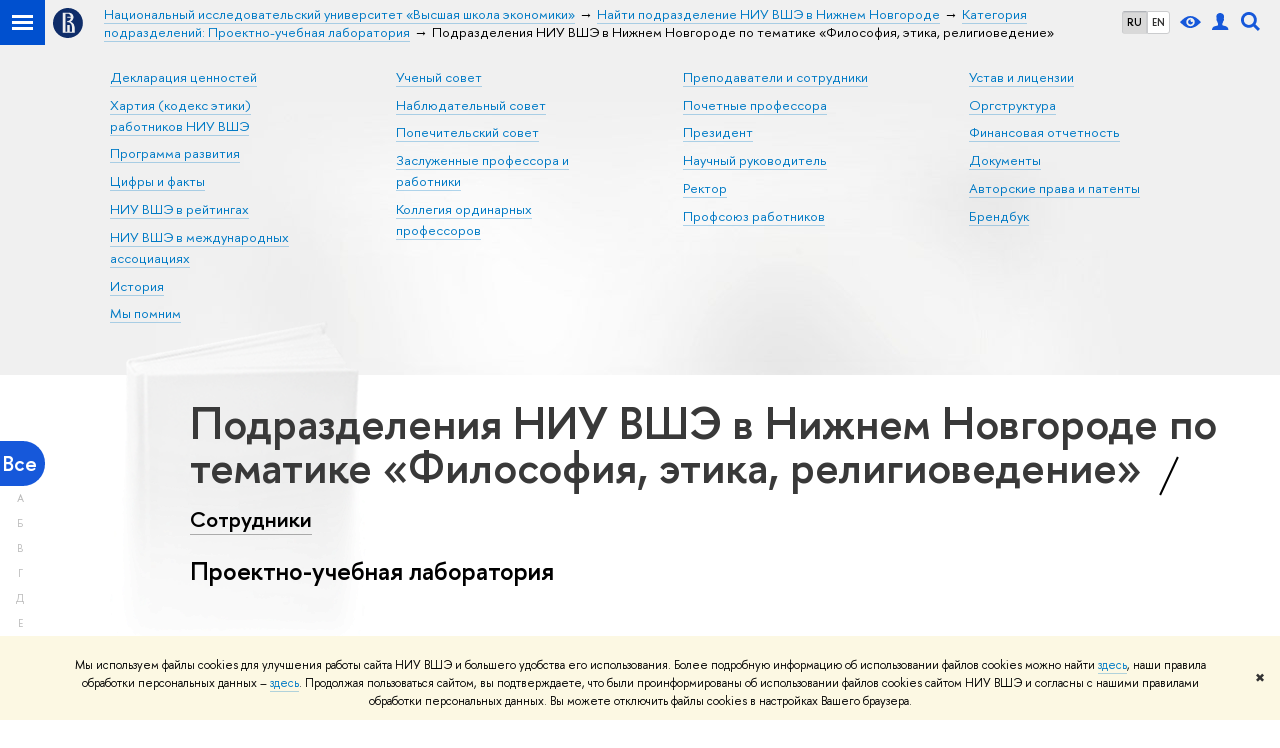

--- FILE ---
content_type: application/javascript; charset=utf-8
request_url: https://www.hse.ru/f/gtm/ip
body_size: 26
content:
window.realIP='3.148.189.198';window.dataLayer=window.dataLayer||[];window.dataLayer.push({event:'ipEvent',ipAddress:window.realIP});